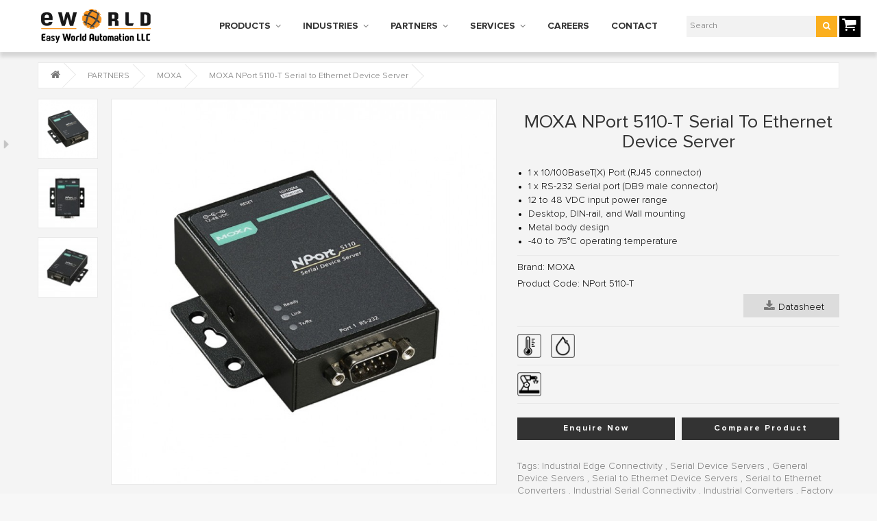

--- FILE ---
content_type: text/html; charset=utf-8
request_url: https://eworldme.com/MOXA_NPort_5110_T_Serial_to_Ethernet_Device_Server
body_size: 14321
content:
<!DOCTYPE html>
<!--[if IE]><![endif]-->
<!--[if IE 8 ]>
<html dir="ltr" lang="en" class="ie8"><![endif]-->
<!--[if IE 9 ]>
<html dir="ltr" lang="en" class="ie9"><![endif]-->
<!--[if (gt IE 9)|!(IE)]><!-->
<html dir="ltr" lang="en">
<!--<![endif]-->
<head>
    <meta charset="UTF-8"/>
    <meta name="viewport" content="width=device-width, initial-scale=1">
    <title>MOXA NPort 5110-T Serial to Ethernet Device Server | Easy World Automation</title>
    <base href="https://eworldme.com/"/>
        <meta name="description" content="To inquire about the MOXA NPort 5110-T Serial to Ethernet Device Server in Dubai, UAE, Saudi Arabia, Oman, and the Middle East, please contact us at +971 4 447 1137."/>
            <meta name="keywords" content="MOXA NPort 5110-T the best Price, Buy MOXA NPort 5110-T, Enquire MOXA NPort 5110-T, MOXA NPort 5110-T for Sale, MOXA NPort 5110-T UAE, MOXA NPort 5110-T Dubai, MOXA NPort 5110-T Datasheet, MOXA NPort 5110-T Specifications"/>
        <meta http-equiv="X-UA-Compatible" content="IE=edge">
        <link href="https://eworldme.com/image/catalog/general image/Favicon.png" rel="icon"/>
            <link href="https://eworldme.com/MOXA_NPort_5110_T_Serial_to_Ethernet_Device_Server" rel="canonical"/>
    

        <link href="catalog/view/javascript/jquery/magnific/magnific-popup.css" type="text/css" rel="stylesheet"
          media="screen"/>
        <link href="catalog/view/javascript/jquery/datetimepicker/bootstrap-datetimepicker.min.css" type="text/css" rel="stylesheet"
          media="screen"/>
        <script src="catalog/view/javascript/jquery/jquery-2.1.1.min.js" type="text/javascript"></script>
    <link href="catalog/view/javascript/bootstrap/css/bootstrap.min.css" rel="stylesheet" media="screen"/>
    <link href="catalog/view/javascript/font-awesome/css/font-awesome.min.css" rel="stylesheet" media="screen"/>
    <script src="catalog/view/javascript/bootstrap/js/bootstrap.min.js" type="text/javascript"></script>
    <script src='https://www.google.com/recaptcha/api.js'></script>
    <link rel="stylesheet" href="catalog/view/theme/theme535//js/fancybox/jquery.fancybox.css" media="screen"/>
    <link href="catalog/view/theme/theme535//stylesheet/owl-carousel.css" rel="stylesheet">
    <link href="catalog/view/theme/theme535//stylesheet/photoswipe.css" rel="stylesheet">
    <link href="catalog/view/theme/theme535//js/jquery.bxslider/jquery.bxslider.css" rel="stylesheet">
    <link href="catalog/view/theme/theme535//stylesheet/stylesheet.css" rel="stylesheet">
    <script src="catalog/view/theme/theme535//js/common.js" type="text/javascript"></script>
    <!--custom script-->
        <script src="catalog/view/javascript/jquery/magnific/jquery.magnific-popup.min.js" type="text/javascript"></script>
        <script src="catalog/view/javascript/jquery/datetimepicker/moment.js" type="text/javascript"></script>
        <script src="catalog/view/javascript/jquery/datetimepicker/bootstrap-datetimepicker.min.js" type="text/javascript"></script>
     

    <!--[if lt IE 9]>
    <div style='clear:both;height:59px;padding:0 15px 0 15px;position:relative;z-index:10000;text-align:center;'>
        <a href="http://www.microsoft.com/windows/internet-explorer/default.aspx?ocid=ie6_countdown_bannercode"><img
                src="http://storage.ie6countdown.com/assets/100/images/banners/warning_bar_0000_us.jpg" border="0"
                height="42" width="820"
                alt="You are using an outdated browser. For a faster, safer browsing experience, upgrade for free today."/>
        </a>
    </div><![endif]-->
    <!-- Google tag (gtag.js) --> <script async src="https://www.googletagmanager.com/gtag/js?id=G-08247B0RX3"></script> <script>   window.dataLayer = window.dataLayer || [];   function gtag(){dataLayer.push(arguments);}   gtag('js', new Date());   gtag('config', 'G-08247B0RX3'); </script>
    
    
    <!-- Google Tag Manager -->
<script>(function(w,d,s,l,i){w[l]=w[l]||[];w[l].push({'gtm.start':
new Date().getTime(),event:'gtm.js'});var f=d.getElementsByTagName(s)[0],
j=d.createElement(s),dl=l!='dataLayer'?'&l='+l:'';j.async=true;j.src=
'https://www.googletagmanager.com/gtm.js?id='+i+dl;f.parentNode.insertBefore(j,f);
})(window,document,'script','dataLayer','GTM-K4797KWP');</script>
<!-- End Google Tag Manager -->
   

<script src='https://www.google.com/recaptcha/api.js'></script>

</head>
<body class="product-product-804">
    <h1 class="sr-only" style="position: absolute; height: 1px; width: 1px; clip: rect(0,0,0,0);">MOXA NPort 5110-T Serial to Ethernet Device Server | Easy World Automation</h1>
<p id="gl_path" class="hidden">catalog/view/theme/theme535/</p>
<!-- swipe menu -->
<div id="page">
    <div class="shadow"></div>
    <header class="header">
         
        <div class="container main-container">
            <div class="menu_panel">
                <div class="row">
                    <div class="col-sm-2 col-xs-4">
                        <div id="logo" class="logo">
                                                        <a href="https://eworldme.com/index.php?route=common/home"><img src="https://eworldme.com/image/catalog/general image/Easy World Automation LLC.png" title="Easy World Automation"
                                                                alt="Easy World Automation" class="img-responsive"/>
                            </a>
                                                    </div>
                    </div>
                    <div class="col-sm-8 nav-bar-wrapper">
                                                <nav id="menu" class="navbar">
                            <!--<div class="navbar-header">-->
                            <!--<button type="button" class="btn btn-navbar navbar-toggle" data-toggle="collapse"-->
                            <!--data-target=".navbar-ex1-collapse">-->
                            <!--<span id="category"-->
                            <!--class="visible-xs">Categories</span>-->
                            <!--</button>-->
                            <!--</div>-->
                            <div class="collapse navbar-collapse navbar-ex1-collapse">
                                <ul class="nav__primary navbar-nav">
                                                                                                            <li class="dropdown">
                                        <a href="https://eworldme.com/PRODUCTS"
                                           class="dropdown-toggle">PRODUCTS</a>
                                        <div class="dropdown-menu">
                                            <div class="dropdown-inner">
                                                                                                <ul class="list-unstyled">
                                                                                                        <li>
                                                        <a href="https://eworldme.com/PRODUCTS/Accessories_products">
                                                                                                                    <img class="category_icon" src="https://eworldme.com/image/catalog/pictogram/product category pictogram/Accessories.png"/>
                                                                                                                Accessories                                                    </a>
                                                    </li>
                                                                                                        <li>
                                                        <a href="https://eworldme.com/PRODUCTS/Industrial_Automation_Solutions">
                                                                                                                    <img class="category_icon" src="https://eworldme.com/image/catalog/pictogram/product category pictogram/Factory-Automation-Pictogram-200-02.png"/>
                                                                                                                Industrial Automation Solutions                                                    </a>
                                                    </li>
                                                                                                        <li>
                                                        <a href="https://eworldme.com/PRODUCTS/Industrial_Computing_Solutions">
                                                                                                                    <img class="category_icon" src="https://eworldme.com/image/catalog/pictogram/product category pictogram/Industrial Computing Solutions-200-01-01.png"/>
                                                                                                                Industrial Computing Solutions                                                    </a>
                                                    </li>
                                                                                                    </ul>
                                                                                                <ul class="list-unstyled">
                                                                                                        <li>
                                                        <a href="https://eworldme.com/PRODUCTS/Industrial_Data_Communications">
                                                                                                                    <img class="category_icon" src="https://eworldme.com/image/catalog/pictogram/product category pictogram/Industrial Data Communications-200-02.png"/>
                                                                                                                Industrial Data Communications                                                    </a>
                                                    </li>
                                                                                                        <li>
                                                        <a href="https://eworldme.com/PRODUCTS/Industrial_IP_Surveillance">
                                                                                                                    <img class="category_icon" src="https://eworldme.com/image/catalog/pictogram/product category pictogram/Industrial IP Surveillance-200-01.png"/>
                                                                                                                Industrial IP Surveillance                                                    </a>
                                                    </li>
                                                                                                        <li>
                                                        <a href="https://eworldme.com/PRODUCTS/Industrial_Power_Supply">
                                                                                                                    <img class="category_icon" src="https://eworldme.com/image/catalog/pictogram/product category pictogram/Industrial Power Supply-200-02.png"/>
                                                                                                                Industrial Power Supply                                                    </a>
                                                    </li>
                                                                                                    </ul>
                                                                                                <ul class="list-unstyled">
                                                                                                        <li>
                                                        <a href="https://eworldme.com/PRODUCTS/Industrial_Serial_Connectivity">
                                                                                                                    <img class="category_icon" src="https://eworldme.com/image/catalog/pictogram/product category pictogram/Industrial Serial Connectivity-200-02.png"/>
                                                                                                                Industrial Serial Connectivity                                                    </a>
                                                    </li>
                                                                                                        <li>
                                                        <a href="https://eworldme.com/PRODUCTS/IP_Telephony_Solutions">
                                                                                                                    <img class="category_icon" src="https://eworldme.com/image/catalog/pictogram/product category pictogram/IP Telephony Solutions-200-02.png"/>
                                                                                                                IP Telephony Solutions                                                    </a>
                                                    </li>
                                                                                                        <li>
                                                        <a href="https://eworldme.com/PRODUCTS/Wireless_Communications">
                                                                                                                    <img class="category_icon" src="https://eworldme.com/image/catalog/pictogram/product category pictogram/Wireless Communications-200-02.png"/>
                                                                                                                Wireless Communications                                                    </a>
                                                    </li>
                                                                                                    </ul>
                                                                                            </div>
                                        </div>
                                    </li>
                                                                                                                                                <li class="dropdown">
                                        <a href="https://eworldme.com/INDUSTRIES"
                                           class="dropdown-toggle">INDUSTRIES</a>
                                        <div class="dropdown-menu">
                                            <div class="dropdown-inner">
                                                                                                <ul class="list-unstyled">
                                                                                                        <li>
                                                        <a href="https://eworldme.com/INDUSTRIES/Factory_Automation">
                                                                                                                    <img class="category_icon" src="https://eworldme.com/image/catalog/pictogram/industries pictogram/Factory-Automation-Pictogram-200-01.png"/>
                                                                                                                Factory Automation                                                    </a>
                                                    </li>
                                                                                                        <li>
                                                        <a href="https://eworldme.com/INDUSTRIES/Marine">
                                                                                                                    <img class="category_icon" src="https://eworldme.com/image/catalog/pictogram/industries pictogram/Marin-Pictogram-200-01.png"/>
                                                                                                                Marine                                                    </a>
                                                    </li>
                                                                                                        <li>
                                                        <a href="https://eworldme.com/INDUSTRIES/Oil_Gas">
                                                                                                                    <img class="category_icon" src="https://eworldme.com/image/catalog/pictogram/industries pictogram/Oil and Gas-Pictogram-200-01.png"/>
                                                                                                                Oil &amp; Gas                                                    </a>
                                                    </li>
                                                                                                    </ul>
                                                                                                <ul class="list-unstyled">
                                                                                                        <li>
                                                        <a href="https://eworldme.com/INDUSTRIES/Power_Utility">
                                                                                                                    <img class="category_icon" src="https://eworldme.com/image/catalog/pictogram/industries pictogram/Power-Utility-Pictogram-200-01.png"/>
                                                                                                                Power Utility                                                    </a>
                                                    </li>
                                                                                                        <li>
                                                        <a href="https://eworldme.com/INDUSTRIES/Railway_Transportation">
                                                                                                                    <img class="category_icon" src="https://eworldme.com/image/catalog/pictogram/industries pictogram/Railway-Transportation-Pictogram-200-01.png"/>
                                                                                                                Railway Transportation                                                    </a>
                                                    </li>
                                                                                                        <li>
                                                        <a href="https://eworldme.com/INDUSTRIES/Road_Transportation">
                                                                                                                    <img class="category_icon" src="https://eworldme.com/image/catalog/pictogram/industries pictogram/Road-Transportation-Pictogram-200-01.png"/>
                                                                                                                Road Transportation                                                    </a>
                                                    </li>
                                                                                                    </ul>
                                                                                                <ul class="list-unstyled">
                                                                                                        <li>
                                                        <a href="https://eworldme.com/INDUSTRIES/IP_Surveillance">
                                                                                                                    <img class="category_icon" src="https://eworldme.com/image/catalog/pictogram/industries pictogram/Industrial IP Surveillance-200-01.png"/>
                                                                                                                IP Surveillance                                                    </a>
                                                    </li>
                                                                                                        <li>
                                                        <a href="https://eworldme.com/INDUSTRIES/Water_Wastewater">
                                                                                                                    <img class="category_icon" src="https://eworldme.com/image/catalog/pictogram/industries pictogram/Water &amp; Wastewater -Pictogram-200-02.png"/>
                                                                                                                Water &amp; Wastewater                                                    </a>
                                                    </li>
                                                                                                        <li>
                                                        <a href="https://eworldme.com/INDUSTRIES/Mine">
                                                                                                                    <img class="category_icon" src="https://eworldme.com/image/catalog/pictogram/industries pictogram/Mining-Pictogram-200-01.png"/>
                                                                                                                Mine                                                    </a>
                                                    </li>
                                                                                                    </ul>
                                                                                            </div>
                                        </div>
                                    </li>
                                                                                                                                                <li class="dropdown">
                                        <a href="https://eworldme.com/PARTNERS"
                                           class="dropdown-toggle">PARTNERS</a>
                                        <div class="dropdown-menu">
                                            <div class="dropdown-inner">
                                                                                                <ul class="list-unstyled">
                                                                                                        <li>
                                                        <a href="https://eworldme.com/PARTNERS/MOXA">
                                                                                                                MOXA                                                    </a>
                                                    </li>
                                                                                                        <li>
                                                        <a href="https://eworldme.com/PARTNERS/WESTERMO">
                                                                                                                WESTERMO                                                    </a>
                                                    </li>
                                                                                                        <li>
                                                        <a href="https://eworldme.com/PARTNERS/BEIJER">
                                                                                                                BEIJER                                                    </a>
                                                    </li>
                                                                                                        <li>
                                                        <a href="https://eworldme.com/PARTNERS/NEXCOM">
                                                                                                                NEXCOM                                                    </a>
                                                    </li>
                                                                                                        <li>
                                                        <a href="https://eworldme.com/PARTNERS/PROXIM">
                                                                                                                PROXIM                                                    </a>
                                                    </li>
                                                                                                    </ul>
                                                                                                <ul class="list-unstyled">
                                                                                                        <li>
                                                        <a href="https://eworldme.com/PARTNERS/PULS_POWER">
                                                                                                                PULS                                                    </a>
                                                    </li>
                                                                                                        <li>
                                                        <a href="https://eworldme.com/PARTNERS/COHU">
                                                                                                                COHU HD                                                    </a>
                                                    </li>
                                                                                                        <li>
                                                        <a href="https://eworldme.com/PARTNERS/VIDEOTEC">
                                                                                                                VIDEOTEC                                                    </a>
                                                    </li>
                                                                                                        <li>
                                                        <a href="https://eworldme.com/PARTNERS/SATEL">
                                                                                                                SATEL                                                    </a>
                                                    </li>
                                                                                                        <li>
                                                        <a href="https://eworldme.com/PARTNERS/INNOVAPHONE">
                                                                                                                INNOVAPHONE                                                    </a>
                                                    </li>
                                                                                                    </ul>
                                                                                                <ul class="list-unstyled">
                                                                                                        <li>
                                                        <a href="https://eworldme.com/PARTNERS/DNWP">
                                                                                                                DNWP                                                    </a>
                                                    </li>
                                                                                                        <li>
                                                        <a href="https://eworldme.com/PARTNERS/REALWEAR">
                                                                                                                REALWEAR                                                    </a>
                                                    </li>
                                                                                                        <li>
                                                        <a href="https://eworldme.com/PARTNERS/Siemens">
                                                                                                                SIEMENS                                                    </a>
                                                    </li>
                                                                                                        <li>
                                                        <a href="https://eworldme.com/PARTNERS/BRIDGEWAVE">
                                                                                                                BRIDGEWAVE                                                    </a>
                                                    </li>
                                                                                                    </ul>
                                                                                            </div>
                                        </div>
                                    </li>
                                                                                                                                                <li class="dropdown">
                                        <a href="https://eworldme.com/SERVICES"
                                           class="dropdown-toggle">SERVICES</a>
                                        <div class="dropdown-menu">
                                            <div class="dropdown-inner">
                                                                                                <ul class="list-unstyled">
                                                                                                        <li>
                                                        <a href="https://eworldme.com/SERVICES/Presales_and_Support_Consultancy">
                                                                                                                    <img class="category_icon" src="https://eworldme.com/image/catalog/services/pictogram/Presales And Support Consultancy-New.png"/>
                                                                                                                Presales and Support Consultancy                                                    </a>
                                                    </li>
                                                                                                        <li>
                                                        <a href="https://eworldme.com/SERVICES/Network_Design">
                                                                                                                    <img class="category_icon" src="https://eworldme.com/image/catalog/services/pictogram/Network Design-New.png"/>
                                                                                                                Network Design                                                    </a>
                                                    </li>
                                                                                                    </ul>
                                                                                                <ul class="list-unstyled">
                                                                                                        <li>
                                                        <a href="https://eworldme.com/SERVICES/Installation_and_Configuration_Services">
                                                                                                                    <img class="category_icon" src="https://eworldme.com/image/catalog/services/pictogram/Installation And Configuration Services-New.png"/>
                                                                                                                Installation and Configuration Services                                                    </a>
                                                    </li>
                                                                                                        <li>
                                                        <a href="https://eworldme.com/SERVICES/Network_Cabling">
                                                                                                                    <img class="category_icon" src="https://eworldme.com/image/catalog/services/pictogram/Network Cabling-New.png"/>
                                                                                                                Network Cabling                                                    </a>
                                                    </li>
                                                                                                    </ul>
                                                                                                <ul class="list-unstyled">
                                                                                                        <li>
                                                        <a href="https://eworldme.com/SERVICES/Consulting">
                                                                                                                    <img class="category_icon" src="https://eworldme.com/image/catalog/services/pictogram/consulting-New.png"/>
                                                                                                                Consulting                                                    </a>
                                                    </li>
                                                                                                        <li>
                                                        <a href="https://eworldme.com/SERVICES/Training">
                                                                                                                    <img class="category_icon" src="https://eworldme.com/image/catalog/services/pictogram/Training-New.png"/>
                                                                                                                Training                                                    </a>
                                                    </li>
                                                                                                    </ul>
                                                                                            </div>
                                        </div>
                                    </li>
                                                                                                            <li>
                                        <a href="https://moxa.eworldme.com/careers" target="_blank">CAREERS</a>
                                    </li>
                                    <li>
                                        <a href="https://eworldme.com/index.php?route=common/contact">CONTACT</a>
                                    </li>
                                </ul>
                            </div>
                        </nav>
                                            </div>
                    <div class="col-sm-2 col-xs-6">
                        <div id="search" class="search">
    <input type="text" name="search" placeholder="Search"/>
    <button type="button" class="button-search">
        <i class="fa fa-search"></i>
    </button>
</div>                    </div>
                    <div class="box-cart">
<div id="cart" class="cart">
	<a href="#" data-toggle="dropdown" data-loading-text="Loading..." class="dropdown-toggle">
		<i class="fa fa-shopping-cart"></i>
		<strong>Shopping Cart:</strong>
		<span id="cart-total" class="cart-total">0 item(s) - $0.00</span>
		<span id="cart-total2" class="cart-total2">0</span>		<span id="cart-total3" class="cart-total3">0 item(s)</span>	</a>
  <ul class="dropdown-menu pull-right">
		<li>
	  <p class="text-center">Your shopping cart is empty!</p>
	</li>
	  </ul>
</div>
<span class="total-cart-item" count="0">0</span>
</div>
                    <i id="burger-menu" class="fa fa-bars" onclick="toggleSideNav()"></i>
                </div>
            </div>
        </div>
                <div class="container side-nav">
            <div class="screen-blocker" onclick="toggleSideNav()"></div>
            <div class="items">
                <div class="col-sm-12">
                    <div id="menu-gadget" class="menu-gadget">
                        <ul class="menu">
                            
                                                        <li>
                                <a href="https://eworldme.com/PRODUCTS">PRODUCTS</a>
                                <ul>
                                    
                                                                        <li>
                                        <a href="https://eworldme.com/PRODUCTS/Accessories_products">Accessories</a>
                                    </li>
                                                                        <li>
                                        <a href="https://eworldme.com/PRODUCTS/Industrial_Automation_Solutions">Industrial Automation Solutions</a>
                                    </li>
                                                                        <li>
                                        <a href="https://eworldme.com/PRODUCTS/Industrial_Computing_Solutions">Industrial Computing Solutions</a>
                                    </li>
                                    
                                    
                                                                        <li>
                                        <a href="https://eworldme.com/PRODUCTS/Industrial_Data_Communications">Industrial Data Communications</a>
                                    </li>
                                                                        <li>
                                        <a href="https://eworldme.com/PRODUCTS/Industrial_IP_Surveillance">Industrial IP Surveillance</a>
                                    </li>
                                                                        <li>
                                        <a href="https://eworldme.com/PRODUCTS/Industrial_Power_Supply">Industrial Power Supply</a>
                                    </li>
                                    
                                    
                                                                        <li>
                                        <a href="https://eworldme.com/PRODUCTS/Industrial_Serial_Connectivity">Industrial Serial Connectivity</a>
                                    </li>
                                                                        <li>
                                        <a href="https://eworldme.com/PRODUCTS/IP_Telephony_Solutions">IP Telephony Solutions</a>
                                    </li>
                                                                        <li>
                                        <a href="https://eworldme.com/PRODUCTS/Wireless_Communications">Wireless Communications</a>
                                    </li>
                                    
                                                                    </ul>
                            </li>
                            
                            
                                                        <li>
                                <a href="https://eworldme.com/INDUSTRIES">INDUSTRIES</a>
                                <ul>
                                    
                                                                        <li>
                                        <a href="https://eworldme.com/INDUSTRIES/Factory_Automation">Factory Automation</a>
                                    </li>
                                                                        <li>
                                        <a href="https://eworldme.com/INDUSTRIES/Marine">Marine</a>
                                    </li>
                                                                        <li>
                                        <a href="https://eworldme.com/INDUSTRIES/Oil_Gas">Oil &amp; Gas</a>
                                    </li>
                                    
                                    
                                                                        <li>
                                        <a href="https://eworldme.com/INDUSTRIES/Power_Utility">Power Utility</a>
                                    </li>
                                                                        <li>
                                        <a href="https://eworldme.com/INDUSTRIES/Railway_Transportation">Railway Transportation</a>
                                    </li>
                                                                        <li>
                                        <a href="https://eworldme.com/INDUSTRIES/Road_Transportation">Road Transportation</a>
                                    </li>
                                    
                                    
                                                                        <li>
                                        <a href="https://eworldme.com/INDUSTRIES/IP_Surveillance">IP Surveillance</a>
                                    </li>
                                                                        <li>
                                        <a href="https://eworldme.com/INDUSTRIES/Water_Wastewater">Water &amp; Wastewater</a>
                                    </li>
                                                                        <li>
                                        <a href="https://eworldme.com/INDUSTRIES/Mine">Mine</a>
                                    </li>
                                    
                                                                    </ul>
                            </li>
                            
                            
                                                        <li>
                                <a href="https://eworldme.com/PARTNERS">PARTNERS</a>
                                <ul>
                                    
                                                                        <li>
                                        <a href="https://eworldme.com/PARTNERS/MOXA">MOXA</a>
                                    </li>
                                                                        <li>
                                        <a href="https://eworldme.com/PARTNERS/WESTERMO">WESTERMO</a>
                                    </li>
                                                                        <li>
                                        <a href="https://eworldme.com/PARTNERS/BEIJER">BEIJER</a>
                                    </li>
                                                                        <li>
                                        <a href="https://eworldme.com/PARTNERS/NEXCOM">NEXCOM</a>
                                    </li>
                                                                        <li>
                                        <a href="https://eworldme.com/PARTNERS/PROXIM">PROXIM</a>
                                    </li>
                                    
                                    
                                                                        <li>
                                        <a href="https://eworldme.com/PARTNERS/PULS_POWER">PULS</a>
                                    </li>
                                                                        <li>
                                        <a href="https://eworldme.com/PARTNERS/COHU">COHU HD</a>
                                    </li>
                                                                        <li>
                                        <a href="https://eworldme.com/PARTNERS/VIDEOTEC">VIDEOTEC</a>
                                    </li>
                                                                        <li>
                                        <a href="https://eworldme.com/PARTNERS/SATEL">SATEL</a>
                                    </li>
                                                                        <li>
                                        <a href="https://eworldme.com/PARTNERS/INNOVAPHONE">INNOVAPHONE</a>
                                    </li>
                                    
                                    
                                                                        <li>
                                        <a href="https://eworldme.com/PARTNERS/DNWP">DNWP</a>
                                    </li>
                                                                        <li>
                                        <a href="https://eworldme.com/PARTNERS/REALWEAR">REALWEAR</a>
                                    </li>
                                                                        <li>
                                        <a href="https://eworldme.com/PARTNERS/Siemens">SIEMENS</a>
                                    </li>
                                                                        <li>
                                        <a href="https://eworldme.com/PARTNERS/BRIDGEWAVE">BRIDGEWAVE</a>
                                    </li>
                                    
                                                                    </ul>
                            </li>
                            
                            
                                                        <li>
                                <a href="https://eworldme.com/SERVICES">SERVICES</a>
                                <ul>
                                    
                                                                        <li>
                                        <a href="https://eworldme.com/SERVICES/Presales_and_Support_Consultancy">Presales and Support Consultancy</a>
                                    </li>
                                                                        <li>
                                        <a href="https://eworldme.com/SERVICES/Network_Design">Network Design</a>
                                    </li>
                                    
                                    
                                                                        <li>
                                        <a href="https://eworldme.com/SERVICES/Installation_and_Configuration_Services">Installation and Configuration Services</a>
                                    </li>
                                                                        <li>
                                        <a href="https://eworldme.com/SERVICES/Network_Cabling">Network Cabling</a>
                                    </li>
                                    
                                    
                                                                        <li>
                                        <a href="https://eworldme.com/SERVICES/Consulting">Consulting</a>
                                    </li>
                                                                        <li>
                                        <a href="https://eworldme.com/SERVICES/Training">Training</a>
                                    </li>
                                    
                                                                    </ul>
                            </li>
                            
                                                        <li>
                                 <a href="https://blog.eworldme.com" target="_blank">NEWS & EVENTS</a>
                            </li>
                            <li>
                                <a href="https://eworldme.com/index.php?route=common/contact">CONTACT</a>
                            </li>
                        </ul>
                    </div>
                </div>
            </div>
        </div>
            </header>

    <div class="social-list-side-wrapper">
    	<div class="action open">
    	    <a class="fa fa-caret-right" href="#"></a>
    	</div>
        <ul class="social-list-side">
            <li>
                <a class="fa fa-facebook" href="https://facebook.com/easyworldautomation" target="_blank"></a>
            </li>
            <li>
                <a class="fa fa-twitter" href="https://twitter.com/easyworldme" target="_blank"></a>
            </li>
            <li>
                <a class="fa fa-linkedin" href="https://www.linkedin.com/company/easyworldautomation" target="_blank"></a>
            </li>
            <li>
                <a class="fa fa-instagram" href="https://instagram.com/easyworldautomation" target="_blank"></a>
            </li>
            <li>
                <a class="fa fa-youtube" href="https://www.youtube.com/@easyworldautomation" target="_blank"></a>
            </li>
    	</ul>
    	<div class="action close">
    	    <a class="fa fa-caret-left" href="#"></a>
    	</div>
    </div>

    <script>
        $('.social-list-side-wrapper .action').on('click',function(e){
        	e.preventDefault();
        	if($(this).is('.open')){
        		$('.social-list-side-wrapper').addClass('active');
        		$('.social-list-side-wrapper').removeClass('diactive');
        	}else{
        		$('.social-list-side-wrapper').addClass('diactive');
        		$('.social-list-side-wrapper').removeClass('active');
        	}
        })
        
        window.addEventListener('scroll',function(e){
        	if(window.scrollY > 500){
        		$('.social-list-side-wrapper').addClass('active-scroll');
        	}else{
        		$('.social-list-side-wrapper').removeClass('active-scroll');
        	}
        })

        function toggleSideNav(){
            $('.side-nav').toggleClass('active');
        }

</script>

<div class="container product-page">
    <div class="row">
        
        
        <div id="content" class="col-sm-12 product_page">
            <ul class="breadcrumb">
                                <li>
                    <a href="https://eworldme.com/index.php?route=common/home"><i class="fa fa-home"></i></a>
                </li>
                                <li>
                    <a href="https://eworldme.com/PARTNERS">PARTNERS</a>
                </li>
                                <li>
                    <a href="https://eworldme.com/PARTNERS/MOXA">MOXA</a>
                </li>
                                <li>
                    <a href="https://eworldme.com/PARTNERS/MOXA/MOXA_NPort_5110_T_Serial_to_Ethernet_Device_Server">MOXA NPort 5110-T Serial to Ethernet Device Server</a>
                </li>
                            </ul>
                        <div class="row product-content-columns">

                <!-- Content left -->
                <div class="col-sm-5 col-lg-7 product_page-left">
                    <!-- product image -->
                    <div id="default_gallery" class="product-gallery">
                                                                        <div class="image-thumb">
                            <ul id="image-additional">

                                                                <li>
                                    <a href="#" data-image="https://eworldme.com/image/cache/catalog/data/product/moxa/nport-5110-t/photo/MOXA-NPort-5110-T-Easy-World-Automation-800x800.jpg"
                                       data-zoom-image="https://eworldme.com/image/cache/catalog/data/product/moxa/nport-5110-t/photo/MOXA-NPort-5110-T-Easy-World-Automation-800x800.jpg">
                                        <img src="https://eworldme.com/image/cache/catalog/data/product/moxa/nport-5110-t/photo/MOXA-NPort-5110-T-Easy-World-Automation-800x800.jpg" alt=""/>
                                    </a>
                                </li>
                                                                                                <li>
                                    <a href="#" data-image="https://eworldme.com/image/cache/catalog/data/product/moxa/nport-5110-t/photo/MOXA-NPort-5110-T-Easy-World-Automation-Front-800x800.jpg"
                                       data-zoom-image="https://eworldme.com/image/cache/catalog/data/product/moxa/nport-5110-t/photo/MOXA-NPort-5110-T-Easy-World-Automation-Front-800x800.jpg"><img
                                            src="https://eworldme.com/image/cache/catalog/data/product/moxa/nport-5110-t/photo/MOXA-NPort-5110-T-Easy-World-Automation-Front-88x88.jpg" alt=""/></a>
                                </li>
                                                                <li>
                                    <a href="#" data-image="https://eworldme.com/image/cache/catalog/data/product/moxa/nport-5110-t/photo/MOXA-NPort-5110-T-Easy-World-Automation-Left-800x800.jpg"
                                       data-zoom-image="https://eworldme.com/image/cache/catalog/data/product/moxa/nport-5110-t/photo/MOXA-NPort-5110-T-Easy-World-Automation-Left-800x800.jpg"><img
                                            src="https://eworldme.com/image/cache/catalog/data/product/moxa/nport-5110-t/photo/MOXA-NPort-5110-T-Easy-World-Automation-Left-88x88.jpg" alt=""/></a>
                                </li>
                                
                            </ul>
                        </div>
                                                                        <div class="image">
                            <img id="gallery_zoom" src="https://eworldme.com/image/cache/catalog/data/product/moxa/nport-5110-t/photo/MOXA-NPort-5110-T-Easy-World-Automation-800x800.jpg" data-zoom-image="https://eworldme.com/image/cache/catalog/data/product/moxa/nport-5110-t/photo/MOXA-NPort-5110-T-Easy-World-Automation-800x800.jpg"
                                 alt=""/>
                        </div>
                                                                    </div>


                                        <script type="text/javascript">
                        jQuery(document).ready(function () {
                            var myPhotoSwipe = $("#gallery a").photoSwipe({
                                enableMouseWheel: false,
                                enableKeyboard: false,
                                captionAndToolbarAutoHideDelay: 0
                            });
                        });
                    </script>
                    <div id="full_gallery">
                        <ul id="gallery">
                                                        <li>
                                <a href="https://eworldme.com/image/cache/catalog/data/product/moxa/nport-5110-t/photo/MOXA-NPort-5110-T-Easy-World-Automation-800x800.jpg" data-something="something"
                                   data-another-thing="anotherthing"><img src="https://eworldme.com/image/cache/catalog/data/product/moxa/nport-5110-t/photo/MOXA-NPort-5110-T-Easy-World-Automation-800x800.jpg"
                                                                          title="MOXA NPort 5110-T Serial to Ethernet Device Server"
                                                                          alt="MOXA NPort 5110-T Serial to Ethernet Device Server"/></a>
                            </li>
                                                                                    <li>
                                <a href="https://eworldme.com/image/cache/catalog/data/product/moxa/nport-5110-t/photo/MOXA-NPort-5110-T-Easy-World-Automation-Front-800x800.jpg" data-something="something1"
                                   data-another-thing="anotherthing1"><img
                                        src="https://eworldme.com/image/cache/catalog/data/product/moxa/nport-5110-t/photo/MOXA-NPort-5110-T-Easy-World-Automation-Front-800x800.jpg" alt="MOXA NPort 5110-T Serial to Ethernet Device Server"/></a>
                            </li>
                                                        <li>
                                <a href="https://eworldme.com/image/cache/catalog/data/product/moxa/nport-5110-t/photo/MOXA-NPort-5110-T-Easy-World-Automation-Left-800x800.jpg" data-something="something1"
                                   data-another-thing="anotherthing1"><img
                                        src="https://eworldme.com/image/cache/catalog/data/product/moxa/nport-5110-t/photo/MOXA-NPort-5110-T-Easy-World-Automation-Left-800x800.jpg" alt="MOXA NPort 5110-T Serial to Ethernet Device Server"/></a>
                            </li>
                                                    </ul>
                    </div>
                                    </div>

                <!-- Content right -->
                <div class="col-sm-7 col-lg-5 product_page-right">
                    <div class="general_info product-info">

                        <h2 class="product-title">MOXA NPort 5110-T Serial to Ethernet Device Server</h2>

                        <!-- Prodyuct rating status -->
                        <div class="rating-section product-rating-status">
                                                    </div>

                                                                        <div class="list-unstyled product-section quick_features">
                        <ul><li><span style="color: rgb(0, 0, 0);">1 x&nbsp;10/100BaseT(X) Port (RJ45 connector)&nbsp;</span></li><li><span style="color: rgb(0, 0, 0);">1 x RS-232 Serial port (DB9 male connector)<br></span></li><li><span style="color: rgb(0, 0, 0);">12 to 48 VDC&nbsp;input power range</span></li><li><span style="color: rgb(0, 0, 0);">Desktop,&nbsp;DIN-rail, and Wall mounting</span></li><li><span style="color: rgb(0, 0, 0);">Metal body design</span></li><li><span style="color: rgb(0, 0, 0);">-40 to 75°C operating temperature</span></li></ul>                        </div>
                        
                        <ul class="list-unstyled product-section">
                                                        <li>Brand:                                <a href="https://eworldme.com/MOXA_Products">MOXA</a>
                            </li>
                                                        <li>Product Code: <span>NPort 5110-T</span></li>
                                                        <!-- <li>Availability: <span>In Stock</span></li> -->
                            <ul class="product-docuemtnts">
                                                        <li><a href="/image/catalog/data/product/moxa/nport-5110-t/pdf/moxa-seial-to-ethernet-convertor-nport-5110-t-datasheet.pdf"><i class="fa fa-download"></i>Datasheet</a></li>                                                     </ul>
                        </ul>

                                                    <ul class="product-tags tags1">
                                                                    <i class="tag1" title="Operating Temperature (-40 to 75°C)"> <img src="https://eworldme.com/image/catalog/pictogram/product pictogram/Operation Temperature-200-Stroke-Black-Frame-01.png"/> </i>
                                                                    <i class="tag1" title="Relative Humidity (5 to 95% non-condensing)"> <img src="https://eworldme.com/image/catalog/pictogram/product pictogram/Operation Humidiby-200-Stroke-Black-Frame-01.png"/> </i>
                                                            </ul>
                                                
                                                    <ul class="product-tags tags1">
                                                                    <i class="tag2" title="Factory Automation"> <img src="https://eworldme.com/image/catalog/pictogram/industries pictogram/frame/Factory-Automation-Pictogram-200-04.png"/> </i>
                                                            </ul>
                                            </div>

                    <div id="product">

                        <!-- Product options -->
                        <div class="product-options form-horizontal">
                                                    </div>

                        <!-- product reccurings -->
                        <div class="product-reccurings">
                                                    </div>

                        

                        <!-- Add to cart form -->
                        <!-- <div class="form-group form-horizontal">
                            <div class="form-group">
                                <label class="control-label col-sm-4"
                                       for="input-quantity">Qty</label>

                                <div class="col-sm-2">
                                    <input type="text" name="quantity" value="1" size="2"
                                           id="input-quantity" class="form-control"/>
                                </div>
                            </div>

                            <input type="hidden" name="product_id" value="804"/>
                            <button type="button" id="button-cart" data-loading-text="Loading..."
                                    class="btn btn-add">Add to Cart</button>
                        </div> -->

                        <ul class="product-buttons">
                            <li>
                            <input type="hidden" name="product_id" value="804"/>
                            <button type="button" id="button-cart" data-loading-text="Loading..."
                                    class="btn btn-add">Enquire Now</button>
                                <!-- <button class="btn btn-icon" type="button" data-toggle="tooltip"
                                        title="Enquire Now"
                                        onclick="wishlist.add('804');">
                                    <span>Enquire Now</span></button> -->

                            </li>
                            <li>
                                <button class="btn btn-icon" type="button" data-toggle="tooltip"
                                        title="Compare Product"
                                        onclick="compare.add('804');">
                                    <span>Compare Product</span></button>
                            </li>
                        </ul>

                                                <!-- Product tags -->
                        <div class="product-tags">
                            Tags:                                                                                    <a href="https://eworldme.com/search?tag=Industrial%20Edge%20Connectivity">Industrial Edge Connectivity</a>
                            ,
                                                                                                                <a href="https://eworldme.com/search?tag=Serial%20Device%20Servers">Serial Device Servers</a>
                            ,
                                                                                                                <a href="https://eworldme.com/search?tag=General%20Device%20Servers">General Device Servers</a>
                            ,
                                                                                                                <a href="https://eworldme.com/search?tag=Serial%20to%20Ethernet%20Device%20Servers">Serial to Ethernet Device Servers</a>
                            ,
                                                                                                                <a href="https://eworldme.com/search?tag=Serial%20to%20Ethernet%20Converters">Serial to Ethernet Converters</a>
                            ,
                                                                                                                <a href="https://eworldme.com/search?tag=Industrial%20Serial%20Connectivity">Industrial Serial Connectivity</a>
                            ,
                                                                                                                <a href="https://eworldme.com/search?tag=Industrial%20Converters">Industrial Converters</a>
                            ,
                                                                                                                <a href="https://eworldme.com/search?tag=Factory%20Automation%20Products">Factory Automation Products</a>
                            ,
                                                                                                                <a href="https://eworldme.com/search?tag=Converters">Converters</a>
                            ,
                                                                                                                <a href="https://eworldme.com/search?tag=MOXA%20NPort%205100%20Series">MOXA NPort 5100 Series</a>
                                                                                </div>
                                                                    </div>

                </div>
            </div>

            <!-- Product description -->
            <div id="tab-description" class="product-desc product-section">
                <h3 class="product-section_title">Description</h3>
                <p class="MsoNormal" style="text-align: justify; "><span style="color: rgb(0, 0, 0);">NPort 5100 device servers are designed to make serial
devices network-ready in an instant. The small size of the servers makes them
ideal for connecting devices such as card readers and payment terminals to an
IP-based Ethernet LAN. Use the NPort 5100 device servers to give your PC
software direct access to serial devices from anywhere on the network.<o:p></o:p></span></p><p class="MsoNormal" style="text-align: justify; "><span style="color: rgb(0, 0, 0); font-weight: bold;">Standard TCP/IP Interface and Broad Choice of Operation
Modes<o:p></o:p></span></p><p class="MsoNormal" style="text-align: justify; "><span style="color: rgb(0, 0, 0);">The NPort® 5100 device servers can be configured for TCP
Server, TCP Client, UDP Server/Client, Pair Connection, or Ethernet Modem mode,
ensuring compatibility with software based on a standard network API (e.g.,
Winsock or BSD Sockets). <o:p></o:p></span></p><p class="MsoNormal" style="text-align: justify; "><span style="color: rgb(0, 0, 0); font-weight: bold;">Easy to Troubleshoot<o:p></o:p></span></p><p style="text-align: justify;">







</p><p class="MsoNormal" style="text-align: justify; "><span style="color: rgb(0, 0, 0);">NPort® 5100 device servers support SNMP, which can be used
to monitor all units over Ethernet. Each unit can be configured to send trap
messages automatically to the SNMP manager when user-defined errors are
encountered. For users who do not use SNMP Manager, an email alert can be sent
instead. Users can define the trigger for the alerts using Moxa’s Windows
utility, or the web console. For example, alerts can be triggered by a warm
start, a cold start, or a change in password.</span><o:p></o:p></p><p style="text-align: justify;"><br></p><p class="MsoNormal"><o:p></o:p></p><p style="text-align: justify;"><span style="color: rgb(0, 0, 0);">You can also find the </span><a href="https://eworldme.com/PARTNERS/MOXA/MOXA_Industrial_Converters/MOXA_Serial_to_Ethernet_Converters/MOXA_NPort_5150_w_Adapter_Serial_to_Ethernet_Device_Server" target="" style="font-weight: bold; color: rgb(255, 156, 0);">NPort 5150 w/ Adapter</a><span style="color: rgb(0, 0, 0);">, </span><a href="https://eworldme.com/PARTNERS/MOXA/MOXA_Industrial_Converters/MOXA_Serial_to_Ethernet_Converters/MOXA_NPort_5130_w_Adapter_Serial_to_Ethernet_Device_Server" target="" style="font-weight: bold; color: rgb(255, 156, 0);">NPort 5130 w/ Adapter</a><span style="color: rgb(0, 0, 0);">, and </span><a href="https://eworldme.com/PARTNERS/MOXA/MOXA_Industrial_Converters/MOXA_Serial_to_Ethernet_Converters/MOXA_NPort_5150_w_o_Adapter_Serial_to_Ethernet_Device_Server" target="" style="font-weight: bold; color: rgb(255, 156, 0);">NPort 5150 w/o Adapter</a><span style="color: rgb(0, 0, 0);"> models in the&nbsp;</span><a href="https://eworldme.com/PARTNERS/MOXA/MOXA_Industrial_Converters/MOXA_Serial_to_Ethernet_Converters?page=5" target="" style="font-weight: bold; color: rgb(255, 156, 0);">Serial-to-Ethernet Converters</a><span style="color: rgb(0, 0, 0);">.</span><br></p><div style="text-align: justify; "><font face="Helvetica"><span style="text-align: start;"><span style="font-weight: 700;"><br></span></span></font></div><p class="MsoNormal" style="text-align:justify"><span style="color: rgb(0, 0, 0);">Explore our extensive range of
industrial automation products such as MOXA NPort 5110-T Serial to Ethernet Device Server in the Middle East (UAE (Dubai),
KSA (Al Khobar, Riyadh), and Oman).&nbsp;
Submit your inquiry to enjoy the on-time delivery service. Our sales
experts will contact you to fulfill all your industrial automation needs.</span><o:p></o:p></p>                <div class="clearfix"></div>
            </div>

                        <!-- Product specifications -->
            <div id="tab-specification" class="product-spec product-section row">
                <h3 class="product-section_title">Specification</h3>
                <table class="table table-bordered">
                                        <tbody>
                    <tr >
                        <th class="specification-title" colspan="2"><strong> Interface</strong></th>
                    </tr>
                    </tbody>
                    <tbody>
                                        <tr>
                        <td>10/100Mb RJ45 (Megabit) Ports</td>
                                                <td><i class="fa fa-check"></i> : 1 Port</td>
                                            </tr>
                                        <tr>
                        <td>100BaseFX Ports</td>
                                                <td><i class="fa fa-times"></i></td>
                                            </tr>
                                        <tr>
                        <td>Digital Input Channels</td>
                                                <td><i class="fa fa-times"></i></td>
                                            </tr>
                                        <tr>
                        <td>Digital Output Channels</td>
                                                <td><i class="fa fa-times"></i></td>
                                            </tr>
                                        <tr>
                        <td>Alarm Contact Channels</td>
                                                <td><i class="fa fa-times"></i></td>
                                            </tr>
                                        <tr>
                        <td>Magnetic Isolation Protection</td>
                                                <td>1.5 kV (built-in)</td>
                                            </tr>
                                        <tr>
                        <td>Protocols</td>
                                                <td>-</td>
                                            </tr>
                                        </tbody>
                                        <tbody>
                    <tr >
                        <th class="specification-title" colspan="2"><strong> Serial Interface</strong></th>
                    </tr>
                    </tbody>
                    <tbody>
                                        <tr>
                        <td>Number of Ports</td>
                                                <td>1 Port</td>
                                            </tr>
                                        <tr>
                        <td>Serial Standards</td>
                                                <td>RS-232</td>
                                            </tr>
                                        <tr>
                        <td>Connector</td>
                                                <td>DB9 male</td>
                                            </tr>
                                        <tr>
                        <td>Console Port</td>
                                                <td><i class="fa fa-times"></i></td>
                                            </tr>
                                        </tbody>
                                        <tbody>
                    <tr >
                        <th class="specification-title" colspan="2"><strong> Serial Communication Parameters</strong></th>
                    </tr>
                    </tbody>
                    <tbody>
                                        <tr>
                        <td>Baudrate</td>
                                                <td>110 bps to 230.4 kbps</td>
                                            </tr>
                                        <tr>
                        <td>Data Bits</td>
                                                <td>5, 6, 7, 8</td>
                                            </tr>
                                        <tr>
                        <td>Stop Bits</td>
                                                <td>1, 1.5, 2</td>
                                            </tr>
                                        <tr>
                        <td>Parity</td>
                                                <td> None, Even, Odd, Space, Mark</td>
                                            </tr>
                                        <tr>
                        <td>Flow Control</td>
                                                <td>RTS/CTS (RS-232 only), DTR/DSR (RS-232 only)</td>
                                            </tr>
                                        <tr>
                        <td>Isolation</td>
                                                <td><i class="fa fa-times"></i></td>
                                            </tr>
                                        </tbody>
                                        <tbody>
                    <tr >
                        <th class="specification-title" colspan="2"><strong> Serial Signals</strong></th>
                    </tr>
                    </tbody>
                    <tbody>
                                        <tr>
                        <td>RS-232</td>
                                                <td>TxD, RxD, RTS, CTS, DTR, DSR, DCD, GND</td>
                                            </tr>
                                        <tr>
                        <td>RS-422</td>
                                                <td>-</td>
                                            </tr>
                                        <tr>
                        <td>RS-485-4w</td>
                                                <td>-</td>
                                            </tr>
                                        <tr>
                        <td>RS-485-2w</td>
                                                <td>-</td>
                                            </tr>
                                        </tbody>
                                        <tbody>
                    <tr >
                        <th class="specification-title" colspan="2"><strong> Communication details</strong></th>
                    </tr>
                    </tbody>
                    <tbody>
                                        <tr>
                        <td>Wireless Standards</td>
                                                <td><i class="fa fa-times"></i></td>
                                            </tr>
                                        <tr>
                        <td>Maximum data transfer speed</td>
                                                <td><i class="fa fa-times"></i></td>
                                            </tr>
                                        <tr>
                        <td>Maximum direct range</td>
                                                <td><i class="fa fa-times"></i></td>
                                            </tr>
                                        </tbody>
                                        <tbody>
                    <tr >
                        <th class="specification-title" colspan="2"><strong> General</strong></th>
                    </tr>
                    </tbody>
                    <tbody>
                                        <tr>
                        <td>Management</td>
                                                <td>DHCP Client, IPv4, SMTP, SNMPv1, Telnet, DNS, HTTP, ARP, BOOTP, UDP, TCP/IP, ICMP</td>
                                            </tr>
                                        <tr>
                        <td>Compatible operating systems</td>
                                                <td>Windows 11/10/8.1/8/7/Vista/XP/ME/98/95, Windows Server 2022/2019/2016/2012 R2/2012/2008 R2/2008/2003, Windows Embedded CE 6.0/5.0, Windows XP Embedded</td>
                                            </tr>
                                        <tr>
                        <td>Fixed TTY Drivers</td>
                                                <td>macOS Versions: 11.x, 10.12 to 10.15, SCO UNIX, SCO OpenServer, UnixWare 7, QNX 4.25, QNX 6, Solaris 10, FreeBSD, AIX 5.x, HP-UX 11i, Mac OS X</td>
                                            </tr>
                                        <tr>
                        <td>Linux Real TTY Drivers</td>
                                                <td>Kernel versions: 6.x, 5.x, 4.x, 3.x, 2.6.x, and 2.4.x</td>
                                            </tr>
                                        <tr>
                        <td>MTBF</td>
                                                <td>3,126,448 hrs</td>
                                            </tr>
                                        <tr>
                        <td>Automatic Reboot Trigger</td>
                                                <td>-</td>
                                            </tr>
                                        </tbody>
                                        <tbody>
                    <tr >
                        <th class="specification-title" colspan="2"><strong> Power Requirements</strong></th>
                    </tr>
                    </tbody>
                    <tbody>
                                        <tr>
                        <td>Connection</td>
                                                <td>Power input jack</td>
                                            </tr>
                                        <tr>
                        <td>Input Voltage</td>
                                                <td>12 to 48 VDC</td>
                                            </tr>
                                        <tr>
                        <td>Input Current</td>
                                                <td>128 mA @ 12 VDC</td>
                                            </tr>
                                        </tbody>
                                        <tbody>
                    <tr >
                        <th class="specification-title" colspan="2"><strong> Security</strong></th>
                    </tr>
                    </tbody>
                    <tbody>
                                        <tr>
                        <td>Security</td>
                                                <td><i class="fa fa-times"></i></td>
                                            </tr>
                                        <tr>
                        <td>Encryption</td>
                                                <td><i class="fa fa-times"></i></td>
                                            </tr>
                                        <tr>
                        <td>Authentication</td>
                                                <td>Local database (password only)</td>
                                            </tr>
                                        </tbody>
                                        <tbody>
                    <tr >
                        <th class="specification-title" colspan="2"><strong> Features and capabilities</strong></th>
                    </tr>
                    </tbody>
                    <tbody>
                                        <tr>
                        <td>Display</td>
                                                <td><i class="fa fa-times"></i></td>
                                            </tr>
                                        </tbody>
                                        <tbody>
                    <tr >
                        <th class="specification-title" colspan="2"><strong> Physical Characteristics</strong></th>
                    </tr>
                    </tbody>
                    <tbody>
                                        <tr>
                        <td>Dimensions</td>
                                                <td>with ears: 75.2 x 80 x 22 mm (2.96 x 3.15 x 0.87 in), without ears: 52 x 80 x 22 mm (2.05 x 3.15 x 0.87 in)</td>
                                            </tr>
                                        <tr>
                        <td>Installation</td>
                                                <td>Desktop, DIN-rail mounting (with optional kit), Wall mounting</td>
                                            </tr>
                                        <tr>
                        <td>Standards and Certifications</td>
                                                <td>EMC: EN 55032/35; EMI: CISPR 32, FCC Part 15B Class A; EMS: IEC 61000-4-2 ESD: Contact: 4 kV; Air: 8 kV, IEC 61000-4-3 RS: 80 MHz to 1 GHz: 3 V/m, IEC 61000-4-4 EFT: Power: 1 kV; Signal: 1 kV, IEC 61000-4-5 Surge: Power: 1 kV, IEC 61000-4-6 CS: 150 kHz to 80 MHz: 3 V/m; Signal: 3 V/m, IEC 61000-4-8 PFMF, IEC 61000-4-11; Safety UL 60950-1; Telcordia (Bellcore) Standard TR/SR</td>
                                            </tr>
                                        <tr>
                        <td>Housing</td>
                                                <td>Metal</td>
                                            </tr>
                                        <tr>
                        <td>Operating Temperature</td>
                                                <td>-40 to 75°C (-40 to 167°F)</td>
                                            </tr>
                                        <tr>
                        <td>Storage Temperature</td>
                                                <td>-40 to 75°C (-40 to 167°F)</td>
                                            </tr>
                                        <tr>
                        <td>Operation Humidity</td>
                                                <td>5 to 95% (non-condensing)</td>
                                            </tr>
                                        <tr>
                        <td>Weight</td>
                                                <td>340 g (0.75 lb)</td>
                                            </tr>
                                        </tbody>
                                    </table>
            </div>
            
            <!-- Product reviews -->
            
            <!-- Related products -->
            
            <!-- Product comments -->
            <!-- <div class="product-comments product-section">
                <h3 class="product-section_title">Comments</h3>
                <div id="disqus_thread"></div>
                <script type="text/javascript">
                    /* * * CONFIGURATION VARIABLES: EDIT BEFORE PASTING INTO YOUR WEBPAGE * * */
                    var disqus_shortname = 'thtest123'; // required: replace example with your forum shortname

                    /* * * DON'T EDIT BELOW THIS LINE * * */
                    (function() {
                        var dsq = document.createElement('script'); dsq.type = 'text/javascript'; dsq.async = true;
                        dsq.src = '//' + disqus_shortname + '.disqus.com/embed.js';
                        (document.getElementsByTagName('head')[0] || document.getElementsByTagName('body')[0]).appendChild(dsq);
                    })();
                </script>
                <noscript>Please enable JavaScript to view the <a href="http://disqus.com/?ref_noscript">comments powered by Disqus.</a></noscript>
                </div> -->

            <div class="row"><div class="box featured">
    <div class="box-heading"><h3>related products</h3></div>
    <div class="box-content container">
        <div class="row ">
            <div class="product-carousel" id="1030529106">
                                    <div class="product-thumb  transition" data-equal-group="1">

                        <div class="image">
                            <a class=""
                               style=""
                               href="https://eworldme.com/MOXA_CSM_400_1213_slide_in_Ethernet_to_Fiber_Media_Converters">
                                <img alt="MOXA CSM-400-1213 slide-in Ethernet-to-Fiber Media Converters"
                                     title="MOXA CSM-400-1213 slide-in Ethernet-to-Fiber Media Converters"
                                     class="img-responsive"
                                     src="https://eworldme.com/image/cache/catalog/data/product/moxa/CSM-400-1213/MOXA-CSM-400-1213-Easy-World-Automation-210x210.jpg"
                                     />
                            </a>
                                                    </div>
                        <div class="caption">
                            <div class="name">
                                <a href="https://eworldme.com/MOXA_CSM_400_1213_slide_in_Ethernet_to_Fiber_Media_Converters">MOXA CSM-400-1213 slide-in Ethernet-to-Fiber Media Converters</a>
                            </div>
                        </div>
                        <div class="product-btn-wrapper"><button class="btn" onclick="cart.add(4452,1)">Enquire Now</button></div> 
                    </div>
                                    <div class="product-thumb  transition" data-equal-group="1">

                        <div class="image">
                            <a class=""
                               style=""
                               href="https://eworldme.com/MOXA_SDS_3016_2GTX_Smart_Ethernet_Switch">
                                <img alt="MOXA SDS-3016-2GTX Smart Ethernet Switch"
                                     title="MOXA SDS-3016-2GTX Smart Ethernet Switch"
                                     class="img-responsive"
                                     src="https://eworldme.com/image/cache/catalog/data/product/moxa/SDS-3016-2GTX/MOXA-SDS-3016-2GTX-Easy-World-Automation-210x210.jpg"
                                     />
                            </a>
                                                    </div>
                        <div class="caption">
                            <div class="name">
                                <a href="https://eworldme.com/MOXA_SDS_3016_2GTX_Smart_Ethernet_Switch">MOXA SDS-3016-2GTX Smart Ethernet Switch</a>
                            </div>
                        </div>
                        <div class="product-btn-wrapper"><button class="btn" onclick="cart.add(5563,1)">Enquire Now</button></div> 
                    </div>
                                    <div class="product-thumb  transition" data-equal-group="1">

                        <div class="image">
                            <a class=""
                               style=""
                               href="https://eworldme.com/MOXA_EDS_P206A_4PoE_MM_SC_Unmanaged_Ethernet_Switches">
                                <img alt="MOXA EDS-P206A-4PoE-MM-SC Unmanaged Ethernet Switches"
                                     title="MOXA EDS-P206A-4PoE-MM-SC Unmanaged Ethernet Switches"
                                     class="img-responsive"
                                     src="https://eworldme.com/image/cache/catalog/data/product/moxa/eds-p206a-4poe-mm-sc/photo/MOXA-EDS-P206A-4PoE-MM-SC-Easy-World-Automation-210x210.jpg"
                                     />
                            </a>
                                                    </div>
                        <div class="caption">
                            <div class="name">
                                <a href="https://eworldme.com/MOXA_EDS_P206A_4PoE_MM_SC_Unmanaged_Ethernet_Switches">MOXA EDS-P206A-4PoE-MM-SC Unmanaged Ethernet Switches</a>
                            </div>
                        </div>
                        <div class="product-btn-wrapper"><button class="btn" onclick="cart.add(1196,1)">Enquire Now</button></div> 
                    </div>
                                    <div class="product-thumb  transition" data-equal-group="1">

                        <div class="image">
                            <a class=""
                               style=""
                               href="https://eworldme.com/MOXA_NPort_W2150A_T_Serial_to_Wireless_Device_Server">
                                <img alt="MOXA NPort W2150A-T Serial to Wireless Device Server"
                                     title="MOXA NPort W2150A-T Serial to Wireless Device Server"
                                     class="img-responsive"
                                     src="https://eworldme.com/image/cache/catalog/data/product/moxa/nport-w2150a-t/photo/MOXA-NPort-W2150A-T-Easy-World-Automation-210x210.jpg"
                                     />
                            </a>
                                                    </div>
                        <div class="caption">
                            <div class="name">
                                <a href="https://eworldme.com/MOXA_NPort_W2150A_T_Serial_to_Wireless_Device_Server">MOXA NPort W2150A-T Serial to Wireless Device Server</a>
                            </div>
                        </div>
                        <div class="product-btn-wrapper"><button class="btn" onclick="cart.add(833,1)">Enquire Now</button></div> 
                    </div>
                            </div>
        </div>
    </div>
</div>






</div>
            </div>
        </div>
</div>

<script>
    document.getElementById('input-quantity').onkeypress = function (e) {

        e = e || event;

        if (e.ctrlKey || e.altKey || e.metaKey) return;

        var chr = getChar(e);

        if (chr == null) return;

        if (chr < '0' || chr > '9') {
            return false;
        }

    }

    function getChar(event) {
        if (event.which == null) {
            if (event.keyCode < 32) return null;
            return String.fromCharCode(event.keyCode) // IE
        }

        if (event.which != 0 && event.charCode != 0) {
            if (event.which < 32) return null;
            return String.fromCharCode(event.which)
        }

        return null;
    }
    jQuery('#reviews_form_title').addClass('close-tab');
    jQuery('#reviews_form_title').on("click", function () {
        if (jQuery(this).hasClass('close-tab')) {
            jQuery(this).removeClass('close').parents('#tab-review').find('#reviews_form').slideToggle();
        }
        else {
            jQuery(this).addClass('close-tab').parents('#tab-review').find('#reviews_form').slideToggle();
        }
    })
</script>

<script type="text/javascript"><!--
$('select[name=\'recurring_id\'], input[name="quantity"]').change(function () {
    $.ajax({
        url: 'index.php?route=product/product/getRecurringDescription',
        type: 'post',
        data: $('input[name=\'product_id\'], input[name=\'quantity\'], select[name=\'recurring_id\']'),
        dataType: 'json',
        beforeSend: function () {
            $('#recurring-description').html('');
        },
        success: function (json) {
            $('.alert, .text-danger').remove();

            if (json['success']) {
                $('#recurring-description').html(json['success']);
            }
        }
    });
});
//-->
</script>

<script type="text/javascript"><!--
$('#button-cart').on('click', function () {
    $.ajax({
        url: 'index.php?route=checkout/cart/add',
        type: 'post',
        data: $('#product input[type=\'text\'], #product input[type=\'hidden\'], #product input[type=\'radio\']:checked, #product input[type=\'checkbox\']:checked, #product select, #product textarea'),
        dataType: 'json',
        beforeSend: function () {
            $('#button-cart').button('loading');
        },
        complete: function () {
            $('#button-cart').button('reset');
        },
        success: function (json) {
            $('.alert, .text-danger').remove();
            $('.form-group').removeClass('has-error');

            if (json['error']) {
                if (json['error']['option']) {
                    for (i in json['error']['option']) {
                        var element = $('#input-option' + i.replace('_', '-'));

                        if (element.parent().hasClass('input-group')) {
                            element.parent().after('<div class="text-danger">' + json['error']['option'][i] + '</div>');
                        } else {
                            element.after('<div class="text-danger">' + json['error']['option'][i] + '</div>');
                        }
                    }
                }

                if (json['error']['recurring']) {
                    $('select[name=\'recurring_id\']').after('<div class="text-danger">' + json['error']['recurring'] + '</div>');
                }

                // Highlight any found errors
                $('.text-danger').parent().addClass('has-error');
            }

            if (json['success']) {
                $('.breadcrumb').after('<div class="alert alert-success">' + json['success'] + '<button type="button" class="close" data-dismiss="alert">&times;</button></div>');


                <!--$('html, body').animate({ scrollTop: 0 }, 'slow');-->

                $('#cart').load('index.php?route=common/cart/info #cart');
                setTimeout(function () {
                    $('.alert').fadeOut(1000)
                }, 3000)
            }
        }
    });
});
//-->
</script>

<script type="text/javascript"><!--
$('.date').datetimepicker({
    pickTime: false
});

$('.datetime').datetimepicker({
    pickDate: true,
    pickTime: true
});

$('.time').datetimepicker({
    pickDate: false
});

$('button[id^=\'button-upload\']').on('click', function () {
    var node = this;

    $('#form-upload').remove();

    $('body').prepend('<form enctype="multipart/form-data" id="form-upload" style="display: none;"><input type="file" name="file" /></form>');

    $('#form-upload input[name=\'file\']').trigger('click');

    $('#form-upload input[name=\'file\']').on('change', function () {
        $.ajax({
            url: 'index.php?route=tool/upload',
            type: 'post',
            dataType: 'json',
            data: new FormData($(this).parent()[0]),
            cache: false,
            contentType: false,
            processData: false,
            beforeSend: function () {
                $(node).button('loading');
            },
            complete: function () {
                $(node).button('reset');
            },
            success: function (json) {
                $('.text-danger').remove();

                if (json['error']) {
                    $(node).parent().find('input').after('<div class="text-danger">' + json['error'] + '</div>');
                }

                if (json['success']) {
                    alert(json['success']);

                    $(node).parent().find('input').attr('value', json['code']);
                }
            },
            error: function (xhr, ajaxOptions, thrownError) {
                alert(thrownError + "\r\n" + xhr.statusText + "\r\n" + xhr.responseText);
            }
        });
    });
});
//-->
</script>

<script type="text/javascript"><!--
$('#review').delegate('.pagination a', 'click', function (e) {
    e.preventDefault();

    $('#review').fadeOut('slow');

    $('#review').load(this.href);

    $('#review').fadeIn('slow');
});

$('#review').load('index.php?route=product/product/review&product_id=804');

$('#button-review').on('click', function () {
    $.ajax({
        url: 'index.php?route=product/product/write&product_id=804',
        type: 'post',
        dataType: 'json',
        data: 'name=' + encodeURIComponent($('input[name=\'name\']').val()) + '&text=' + encodeURIComponent($('textarea[name=\'text\']').val()) + '&rating=' + encodeURIComponent($('input[name=\'rating\']:checked').val() ? $('input[name=\'rating\']:checked').val() : '') + '&captcha=' + encodeURIComponent($('input[name=\'captcha\']').val()),
        beforeSend: function () {
            $('#button-review').button('loading');
        },
        complete: function () {
            $('#button-review').button('reset');
            $('#captcha').attr('src', 'index.php?route=tool/captcha#' + new Date().getTime());
            $('input[name=\'captcha\']').val('');
        },
        success: function (json) {
            $('.alert-success, .alert-danger').remove();

            if (json['error']) {
                $('#review').after('<div class="alert alert-danger"><i class="fa fa-exclamation-circle"></i> ' + json['error'] + '</div>');
            }

            if (json['success']) {
                $('#review').after('<div class="alert alert-success"><i class="fa fa-check-circle"></i> ' + json['success'] + '</div>');

                $('input[name=\'name\']').val('');
                $('textarea[name=\'text\']').val('');
                $('input[name=\'rating\']:checked').prop('checked', false);
                $('input[name=\'captcha\']').val('');
            }
        }
    });
});

$(document).ready(function () {
    $('.thumbnails').magnificPopup({
        type: 'image',
        delegate: 'a',
        gallery: {
            enabled: true
        }
    });
});
//-->
</script>

<script type="text/javascript">
    /* * * CONFIGURATION VARIABLES: EDIT BEFORE PASTING INTO YOUR WEBPAGE * * */
    var disqus_shortname = 'thtest123'; // required: replace example with your forum shortname

    /* * * DON'T EDIT BELOW THIS LINE * * */
    (function () {
        var s = document.createElement('script');
        s.async = true;
        s.type = 'text/javascript';
        s.src = '//' + disqus_shortname + '.disqus.com/count.js';
        (document.getElementsByTagName('HEAD')[0] || document.getElementsByTagName('BODY')[0]).appendChild(s);
    }());
</script>

<footer>
    <div class="container">
        <div class="row">
            <div class="col-sm-12">
                <div class="footer-line"></div>
            </div>

            <div class="col-sm-3">
                <div class="footer_box">
                    <h5 data-equal-group="7">DUBAI, UAE</h5>
                    <address>P.O. Box 29505, Office 204,<br />
Building no.1, Emaar Business Park,<br />
Sheikh Zayed Road,<br />
Dubai, UAE</address>
                    <div class="phone"><a href="tel:+971 4 447 1137">+971 4 447 1137</a></div>
                    <div class="mail">Email:
                        <a href='mailto:ewleads@eworldme.com'>ewleads@eworldme.com</a></div>
                </div>
            </div>

            <div class="col-sm-3">
                <div class="footer_box">
                    <h5 data-equal-group="7">MUSCAT, OMAN</h5>
                    <address>P.O. Box 278, Office 511,<br/>
Business Center Building,<br/>
Doha Al Adab Street,<br/>
Al Khuwair.</address>
                    <div class="phone"><a href="tel:+96824299177">+968 2 429 9177</a></div>
                    <div class="mail">Email:
                        <a href='mailto:ewleads@eworldme.com'>info@eworldme.com</a></div>
                </div>
            </div>

            <div class="col-sm-3">
                <div class="footer_box">
                    <h5 data-equal-group="7">AL KHOBAR, KSA</h5>
                    <address>Office 2-5, Al Mukhaizeem Tower,<br/>
                    6248 Prince Turkey Street,<br/>
                    4294 Al Yarmouk Area.<br/>&nbsp</address>
                    <div class="phone"><a href="tel:+966 13 850 6010">+966 13 850 6010</a></div>
                    <div class="mail">Email:
                        <a href='mailto:ewleads@eworldme.com'>info@eworldme.com</a></div>
                </div>
            </div>
            
            <div class="col-sm-3">
                <div class="footer_box">
                    <h5 data-equal-group="7">Riyadh, Kingdom of Saudi Arabia</h5>
                    <address>Office 104, 1st Floor, Building <br/>
                    Number 6, Imam Abdullah <br/>
Ibn Saud Ibn Abdulaziz st <br/>&nbsp</address>
                    <div class="phone"><a href="tel:+966 11 275 1110">+966 11 275 1110</a></div>
                    <div class="mail">Email:
                        <a href='mailto:ewleads@eworldme.com'>info@eworldme.com</a></div>
                </div>
            </div>

            
            <div class="clear"></div>
        </div>
    </div>

    <div class="copyright">
        <div class="container">
        <div class="col-xs-12 col-sm-5">
            Powered By Easy World Automation &copy; 2026<!-- [[%FOOTER_LINK]] -->
        </div>
        <div class="links col-xs-12 col-sm-7">
            <a href="https://moxa.eworldme.com" target="_blank">Visit Moxa Online Store</a>
            <a href="https://blog.eworldme.com" target="_blank">News & Events</a>
                        <a href="https://eworldme.com/About_Us">About Us</a>
                            <a href="https://eworldme.com/Privacy_Policy">Privacy Policy</a>
                            <a href="https://eworldme.com/Terms_Conditions">Terms &amp; Conditions</a>
            
        </div>
        </div>
    </div>

</footer>
<script src="catalog/view/theme/theme535//js/livesearch.js" type="text/javascript"></script>
<script src="catalog/view/theme/theme535//js/script.js" type="text/javascript"></script>
<script>
$('.camera_container').delegate('.cameraContent','click',function(){
    console.log(this);
    var elm = $(this);
    let a = elm.find('a');
    if(a.attr('href')){
        window.location.href=a.attr('href');
    }
})

</script>
<!--Start of chat Script-->
<script type="text/javascript">
var Tawk_API=Tawk_API||{}, Tawk_LoadStart=new Date();
(function(){
var s1=document.createElement("script"),s0=document.getElementsByTagName("script")[0];
s1.async=true;
s1.src='https://embed.tawk.to/5fc1f0dc920fc91564cb741b/1httje1ra';
s1.charset='UTF-8';
s1.setAttribute('crossorigin','*');
s0.parentNode.insertBefore(s1,s0);
})();
</script>
<!--End of chat Script-->
</div>

<!--&lt;!&ndash; begin olark code &ndash;&gt;-->
<!--<script data-cfasync="false" type='text/javascript'>/*<![CDATA[*/window.olark||(function(c){var f=window,d=document,l=f.location.protocol=="https:"?"https:":"http:",z=c.name,r="load";var nt=function(){-->
<!--f[z]=function(){-->
<!--(a.s=a.s||[]).push(arguments)};var a=f[z]._={-->
<!--},q=c.methods.length;while(q--){(function(n){f[z][n]=function(){-->
<!--f[z]("call",n,arguments)}})(c.methods[q])}a.l=c.loader;a.i=nt;a.p={-->
<!--0:+new Date};a.P=function(u){-->
<!--a.p[u]=new Date-a.p[0]};function s(){-->
<!--a.P(r);f[z](r)}f.addEventListener?f.addEventListener(r,s,false):f.attachEvent("on"+r,s);var ld=function(){function p(hd){-->
<!--hd="head";return["<",hd,"></",hd,"><",i,' onl' + 'oad="var d=',g,";d.getElementsByTagName('head')[0].",j,"(d.",h,"('script')).",k,"='",l,"//",a.l,"'",'"',"></",i,">"].join("")}var i="body",m=d[i];if(!m){-->
<!--return setTimeout(ld,100)}a.P(1);var j="appendChild",h="createElement",k="src",n=d[h]("div"),v=n[j](d[h](z)),b=d[h]("iframe"),g="document",e="domain",o;n.style.display="none";m.insertBefore(n,m.firstChild).id=z;b.frameBorder="0";b.id=z+"-loader";if(/MSIE[ ]+6/.test(navigator.userAgent)){-->
<!--b.src="javascript:false"}b.allowTransparency="true";v[j](b);try{-->
<!--b.contentWindow[g].open()}catch(w){-->
<!--c[e]=d[e];o="javascript:var d="+g+".open();d.domain='"+d.domain+"';";b[k]=o+"void(0);"}try{-->
<!--var t=b.contentWindow[g];t.write(p());t.close()}catch(x){-->
<!--b[k]=o+'d.write("'+p().replace(/"/g,String.fromCharCode(92)+'"')+'");d.close();'}a.P(2)};ld()};nt()})({-->
<!--loader: "static.olark.com/jsclient/loader0.js",name:"olark",methods:["configure","extend","declare","identify"]});-->
<!--/* custom configuration goes here (www.olark.com/documentation) */-->
<!--olark.identify('4417-797-10-1102');/*]]>*/</script><noscript><a href="https://www.olark.com/site/4417-797-10-1102/contact" title="Contact us" target="_blank">Questions? Feedback?</a> powered by <a href="http://www.olark.com?welcome" title="Olark live chat software">Olark live chat software</a></noscript>-->
<!--&lt;!&ndash; end olark code &ndash;&gt;-->

</body>
</html>
